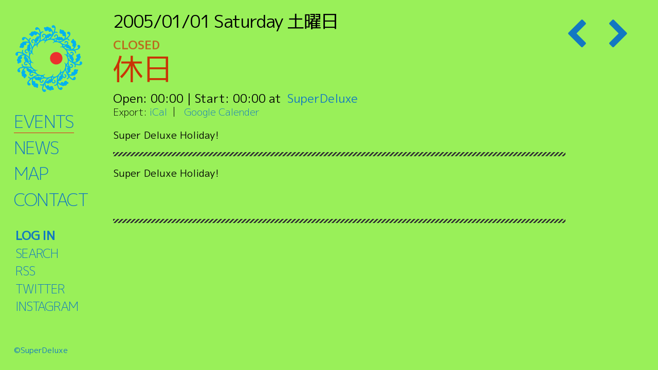

--- FILE ---
content_type: text/html; charset=UTF-8
request_url: https://super-deluxe.com/events/20050101/
body_size: 7116
content:
<!DOCTYPE html>
<html lang="ja">

      <head prefix="og: http://ogp.me/ns# fb: http://ogp.me/ns/fb# article: http://ogp.me/ns/article#">
    
  <meta charset="UTF-8">
  <meta name="viewport" content="width=device-width, initial-scale=1">
  <link rel="profile" href="http://gmpg.org/xfn/11">
  <link rel="pingback" href="https://super-deluxe.com/venue/xmlrpc.php">

    <meta property='og:locale' content='ja_JP'>
  <meta property='fb:app_id' content=''>
  <meta property='og:site_name' content='SuperDeluxe'>
  <meta property="og:title" content="休日 / CLOSED | SuperDeluxe">
<meta property="og:description" content="2005/01/01 土曜日 @ 00:00 - 23:59 - Super Deluxe Holiday!">
<meta property="og:url" content="https://super-deluxe.com/events/20050101/">
<meta property="og:type" content="article">
<meta property="article:publisher" content="https://www.facebook.com/SuperDeluxeTokyo/">
<meta property="og:image" content="https://super-deluxe.com/venue/wp-content/uploads/sdlx_ogp_image_1200x630.png">
  <meta name="twitter:card" content="summary_large_image">
  <meta name="twitter:site" content="@sdlxtokyo">
  <meta name="twitter:creator" content="">
  <meta name="twitter:title" content="休日 / CLOSED | SuperDeluxe">
  <meta name="twitter:description" content="2005/01/01 土曜日 @ 00:00 - 23:59 - Super Deluxe Holiday!">
  <meta name="twitter:image" content="https://super-deluxe.com/venue/wp-content/uploads/sdlx_ogp_image_1200x630.png">
    <title>休日 / CLOSED | SuperDeluxe</title>
<link rel='dns-prefetch' href='//use.fontawesome.com' />
<link rel='dns-prefetch' href='//cdnjs.cloudflare.com' />
<link rel='dns-prefetch' href='//fonts.googleapis.com' />
<link rel='dns-prefetch' href='//s.w.org' />
<link rel="alternate" type="application/rss+xml" title="SuperDeluxe &raquo; フィード" href="https://super-deluxe.com/feed/" />
<link rel="alternate" type="application/rss+xml" title="SuperDeluxe &raquo; コメントフィード" href="https://super-deluxe.com/comments/feed/" />
<link rel='stylesheet' id='wp-block-library-css'  href='https://super-deluxe.com/venue/wp-includes/css/dist/block-library/style.min.css?ver=5.6.16' type='text/css' media='all' />
<link rel='stylesheet' id='contact-form-7-css'  href='https://super-deluxe.com/venue/wp-content/plugins/contact-form-7/includes/css/styles.css?ver=5.3.2' type='text/css' media='all' />
<link rel='stylesheet' id='events-manager-css'  href='https://super-deluxe.com/venue/wp-content/plugins/events-manager/includes/css/events_manager.css?ver=5.993' type='text/css' media='all' />
<link rel='stylesheet' id='wp-pagenavi-css'  href='https://super-deluxe.com/venue/wp-content/plugins/wp-pagenavi/pagenavi-css.css?ver=2.70' type='text/css' media='all' />
<link rel='stylesheet' id='reset-css'  href='//cdnjs.cloudflare.com/ajax/libs/10up-sanitize.css/5.0.0/sanitize.min.css?ver=5.6.16' type='text/css' media='all' />
<link rel='stylesheet' id='tooltip-css'  href='//cdnjs.cloudflare.com/ajax/libs/balloon-css/0.5.0/balloon.min.css?ver=5.6.16' type='text/css' media='all' />
<link rel='stylesheet' id='google-font-ja-css'  href='//fonts.googleapis.com/css?family=M+PLUS+1p%3A300%2C400%2C700%2C900&#038;subset=japanese&#038;ver=5.6.16' type='text/css' media='all' />
<link rel='stylesheet' id='child-style-css'  href='https://super-deluxe.com/venue/wp-content/themes/underskeleton-child/style.css?ver=5.6.16' type='text/css' media='all' />
<script type='text/javascript' src='https://super-deluxe.com/venue/wp-includes/js/jquery/jquery.min.js?ver=3.5.1' id='jquery-core-js'></script>
<script type='text/javascript' src='https://super-deluxe.com/venue/wp-includes/js/jquery/jquery-migrate.min.js?ver=3.3.2' id='jquery-migrate-js'></script>
<script type='text/javascript' src='https://super-deluxe.com/venue/wp-includes/js/jquery/ui/core.min.js?ver=1.12.1' id='jquery-ui-core-js'></script>
<script type='text/javascript' src='https://super-deluxe.com/venue/wp-includes/js/jquery/ui/mouse.min.js?ver=1.12.1' id='jquery-ui-mouse-js'></script>
<script type='text/javascript' src='https://super-deluxe.com/venue/wp-includes/js/jquery/ui/sortable.min.js?ver=1.12.1' id='jquery-ui-sortable-js'></script>
<script type='text/javascript' src='https://super-deluxe.com/venue/wp-includes/js/jquery/ui/datepicker.min.js?ver=1.12.1' id='jquery-ui-datepicker-js'></script>
<script type='text/javascript' id='jquery-ui-datepicker-js-after'>
jQuery(document).ready(function(jQuery){jQuery.datepicker.setDefaults({"closeText":"\u9589\u3058\u308b","currentText":"\u4eca\u65e5","monthNames":["1\u6708","2\u6708","3\u6708","4\u6708","5\u6708","6\u6708","7\u6708","8\u6708","9\u6708","10\u6708","11\u6708","12\u6708"],"monthNamesShort":["1\u6708","2\u6708","3\u6708","4\u6708","5\u6708","6\u6708","7\u6708","8\u6708","9\u6708","10\u6708","11\u6708","12\u6708"],"nextText":"\u6b21","prevText":"\u524d","dayNames":["\u65e5\u66dc\u65e5","\u6708\u66dc\u65e5","\u706b\u66dc\u65e5","\u6c34\u66dc\u65e5","\u6728\u66dc\u65e5","\u91d1\u66dc\u65e5","\u571f\u66dc\u65e5"],"dayNamesShort":["\u65e5","\u6708","\u706b","\u6c34","\u6728","\u91d1","\u571f"],"dayNamesMin":["\u65e5","\u6708","\u706b","\u6c34","\u6728","\u91d1","\u571f"],"dateFormat":"yy\/mm\/dd","firstDay":1,"isRTL":false});});
</script>
<script type='text/javascript' src='https://super-deluxe.com/venue/wp-includes/js/jquery/ui/menu.min.js?ver=1.12.1' id='jquery-ui-menu-js'></script>
<script type='text/javascript' src='https://super-deluxe.com/venue/wp-includes/js/dist/vendor/wp-polyfill.min.js?ver=7.4.4' id='wp-polyfill-js'></script>
<script type='text/javascript' id='wp-polyfill-js-after'>
( 'fetch' in window ) || document.write( '<script src="https://super-deluxe.com/venue/wp-includes/js/dist/vendor/wp-polyfill-fetch.min.js?ver=3.0.0"></scr' + 'ipt>' );( document.contains ) || document.write( '<script src="https://super-deluxe.com/venue/wp-includes/js/dist/vendor/wp-polyfill-node-contains.min.js?ver=3.42.0"></scr' + 'ipt>' );( window.DOMRect ) || document.write( '<script src="https://super-deluxe.com/venue/wp-includes/js/dist/vendor/wp-polyfill-dom-rect.min.js?ver=3.42.0"></scr' + 'ipt>' );( window.URL && window.URL.prototype && window.URLSearchParams ) || document.write( '<script src="https://super-deluxe.com/venue/wp-includes/js/dist/vendor/wp-polyfill-url.min.js?ver=3.6.4"></scr' + 'ipt>' );( window.FormData && window.FormData.prototype.keys ) || document.write( '<script src="https://super-deluxe.com/venue/wp-includes/js/dist/vendor/wp-polyfill-formdata.min.js?ver=3.0.12"></scr' + 'ipt>' );( Element.prototype.matches && Element.prototype.closest ) || document.write( '<script src="https://super-deluxe.com/venue/wp-includes/js/dist/vendor/wp-polyfill-element-closest.min.js?ver=2.0.2"></scr' + 'ipt>' );
</script>
<script type='text/javascript' src='https://super-deluxe.com/venue/wp-includes/js/dist/dom-ready.min.js?ver=93db39f6fe07a70cb9217310bec0a531' id='wp-dom-ready-js'></script>
<script type='text/javascript' src='https://super-deluxe.com/venue/wp-includes/js/dist/i18n.min.js?ver=9e36b5da09c96c657b0297fd6f7cb1fd' id='wp-i18n-js'></script>
<script type='text/javascript' id='wp-a11y-js-translations'>
( function( domain, translations ) {
	var localeData = translations.locale_data[ domain ] || translations.locale_data.messages;
	localeData[""].domain = domain;
	wp.i18n.setLocaleData( localeData, domain );
} )( "default", {"translation-revision-date":"2025-10-03 12:48:21+0000","generator":"GlotPress\/4.0.1","domain":"messages","locale_data":{"messages":{"":{"domain":"messages","plural-forms":"nplurals=1; plural=0;","lang":"ja_JP"},"Notifications":["\u901a\u77e5"]}},"comment":{"reference":"wp-includes\/js\/dist\/a11y.js"}} );
</script>
<script type='text/javascript' src='https://super-deluxe.com/venue/wp-includes/js/dist/a11y.min.js?ver=f23e5b9c6e4214e0ec04d318a7c9f898' id='wp-a11y-js'></script>
<script type='text/javascript' id='jquery-ui-autocomplete-js-extra'>
/* <![CDATA[ */
var uiAutocompleteL10n = {"noResults":"\u898b\u3064\u304b\u308a\u307e\u305b\u3093\u3067\u3057\u305f\u3002","oneResult":"1\u4ef6\u306e\u7d50\u679c\u304c\u898b\u3064\u304b\u308a\u307e\u3057\u305f\u3002\u4e0a\u4e0b\u30ad\u30fc\u3092\u4f7f\u3063\u3066\u64cd\u4f5c\u3067\u304d\u307e\u3059\u3002","manyResults":"%d\u4ef6\u306e\u7d50\u679c\u304c\u898b\u3064\u304b\u308a\u307e\u3057\u305f\u3002\u4e0a\u4e0b\u30ad\u30fc\u3092\u4f7f\u3063\u3066\u64cd\u4f5c\u3067\u304d\u307e\u3059\u3002","itemSelected":"\u9805\u76ee\u3092\u9078\u629e\u3057\u307e\u3057\u305f\u3002"};
/* ]]> */
</script>
<script type='text/javascript' src='https://super-deluxe.com/venue/wp-includes/js/jquery/ui/autocomplete.min.js?ver=1.12.1' id='jquery-ui-autocomplete-js'></script>
<script type='text/javascript' src='https://super-deluxe.com/venue/wp-includes/js/jquery/ui/resizable.min.js?ver=1.12.1' id='jquery-ui-resizable-js'></script>
<script type='text/javascript' src='https://super-deluxe.com/venue/wp-includes/js/jquery/ui/draggable.min.js?ver=1.12.1' id='jquery-ui-draggable-js'></script>
<script type='text/javascript' src='https://super-deluxe.com/venue/wp-includes/js/jquery/ui/controlgroup.min.js?ver=1.12.1' id='jquery-ui-controlgroup-js'></script>
<script type='text/javascript' src='https://super-deluxe.com/venue/wp-includes/js/jquery/ui/checkboxradio.min.js?ver=1.12.1' id='jquery-ui-checkboxradio-js'></script>
<script type='text/javascript' src='https://super-deluxe.com/venue/wp-includes/js/jquery/ui/button.min.js?ver=1.12.1' id='jquery-ui-button-js'></script>
<script type='text/javascript' src='https://super-deluxe.com/venue/wp-includes/js/jquery/ui/dialog.min.js?ver=1.12.1' id='jquery-ui-dialog-js'></script>
<script type='text/javascript' id='events-manager-js-extra'>
/* <![CDATA[ */
var EM = {"ajaxurl":"https:\/\/super-deluxe.com\/venue\/wp-admin\/admin-ajax.php","locationajaxurl":"https:\/\/super-deluxe.com\/venue\/wp-admin\/admin-ajax.php?action=locations_search","firstDay":"1","locale":"ja","dateFormat":"yy-mm-dd","ui_css":"https:\/\/super-deluxe.com\/venue\/wp-content\/plugins\/events-manager\/includes\/css\/jquery-ui.min.css","show24hours":"1","is_ssl":"1","bookingInProgress":"\u4e88\u7d04\u7533\u8fbc\u307f\u304c\u884c\u308f\u308c\u308b\u307e\u3067\u304a\u5f85\u3061\u304f\u3060\u3055\u3044\u3002","tickets_save":"\u30c1\u30b1\u30c3\u30c8\u3092\u4fdd\u5b58","bookingajaxurl":"https:\/\/super-deluxe.com\/venue\/wp-admin\/admin-ajax.php","bookings_export_save":"\u4e88\u7d04\u60c5\u5831\u306e\u30a8\u30af\u30b9\u30dd\u30fc\u30c8","bookings_settings_save":"\u8a2d\u5b9a\u3092\u4fdd\u5b58","booking_delete":"\u672c\u5f53\u306b\u524a\u9664\u3057\u307e\u3059\u304b ?","booking_offset":"30","bb_full":"\u58f2\u308a\u5207\u308c\/Sold Out","bb_book":"\u3044\u307e\u3059\u3050\u4e88\u7d04\/Reserve Today","bb_booking":"(\u4e88\u7d04\u7533\u8fbc\u307f\u3092\u51e6\u7406\u3057\u3066\u3044\u307e\u3059\/Now processing)","bb_booked":"\u4e88\u7d04\u3092\u7533\u8acb\u3057\u307e\u3057\u305f\/Reserved","bb_error":"\u4e88\u7d04\u30a8\u30e9\u30fc\u3067\u3059\u3002\u518d\u8a66\u884c\u3057\u307e\u3059\u304b?\/Error occurred. Try again?","bb_cancel":"\u30ad\u30e3\u30f3\u30bb\u30eb\/Cancel","bb_canceling":"(\u30ad\u30e3\u30f3\u30bb\u30eb\u51e6\u7406\u4e2d\/Now processing)","bb_cancelled":"\u30ad\u30e3\u30f3\u30bb\u30eb\u6e08\u307f\/Cancelled","bb_cancel_error":"\u30ad\u30e3\u30f3\u30bb\u30eb\u30a8\u30e9\u30fc\u3067\u3059\u3002\u518d\u8a66\u884c\u3057\u307e\u3059\u304b?\/Error occurred. Try again?","txt_search":"\u51fa\u6f14\u8005\u540d\u306a\u3069\/Artist name etc.","txt_searching":"\u691c\u7d22\u4e2d...","txt_loading":"\u8aad\u307f\u8fbc\u307f\u4e2d\u2026"};
/* ]]> */
</script>
<script type='text/javascript' src='https://super-deluxe.com/venue/wp-content/plugins/events-manager/includes/js/events-manager.js?ver=5.993' id='events-manager-js'></script>
<script type='text/javascript' src='//use.fontawesome.com/040fa2b517.js?ver=4.7.0.' id='fontawesome-js'></script>
<script type='text/javascript' src='https://super-deluxe.com/venue/wp-includes/js/dist/vendor/moment.min.js?ver=2.26.0' id='moment-js'></script>
<script type='text/javascript' id='moment-js-after'>
moment.updateLocale( 'ja', {"months":["1\u6708","2\u6708","3\u6708","4\u6708","5\u6708","6\u6708","7\u6708","8\u6708","9\u6708","10\u6708","11\u6708","12\u6708"],"monthsShort":["1\u6708","2\u6708","3\u6708","4\u6708","5\u6708","6\u6708","7\u6708","8\u6708","9\u6708","10\u6708","11\u6708","12\u6708"],"weekdays":["\u65e5\u66dc\u65e5","\u6708\u66dc\u65e5","\u706b\u66dc\u65e5","\u6c34\u66dc\u65e5","\u6728\u66dc\u65e5","\u91d1\u66dc\u65e5","\u571f\u66dc\u65e5"],"weekdaysShort":["\u65e5","\u6708","\u706b","\u6c34","\u6728","\u91d1","\u571f"],"week":{"dow":1},"longDateFormat":{"LT":"H:i","LTS":null,"L":null,"LL":"Y\/m\/d","LLL":"Y\u5e74n\u6708j\u65e5 g:i A","LLLL":null}} );
</script>
<script type='text/javascript' src='//cdnjs.cloudflare.com/ajax/libs/moment.js/2.29.1/locale/ja.min.js?ver=20201227' id='moment-ja-js'></script>
<link rel="icon" href="https://super-deluxe.com/venue/wp-content/uploads/cropped-sdlx_icon_for_site_identifier-32x32.png" sizes="32x32" />
<link rel="icon" href="https://super-deluxe.com/venue/wp-content/uploads/cropped-sdlx_icon_for_site_identifier-192x192.png" sizes="192x192" />
<link rel="apple-touch-icon" href="https://super-deluxe.com/venue/wp-content/uploads/cropped-sdlx_icon_for_site_identifier-180x180.png" />
<meta name="msapplication-TileImage" content="https://super-deluxe.com/venue/wp-content/uploads/cropped-sdlx_icon_for_site_identifier-270x270.png" />
</head>
<body class="event-template-default single single-event postid-2129 20050101 group-blog">
  
  
  	<div id="page" class="site">
		<header id="masthead" class="site-header" role="banner">
      <div class="site-header__content ">
				<div class="row">
					<div class="site-branding">
											<h2 class="site-title"><a href="https://super-deluxe.com/" rel="home"><span>SuperDeluxe</span></a></h2>
											<nav id="site-navigation" class="main-navigation" role="navigation">
							<div class="menu-global-container"><ul id="primary-menu" class="menu"><li id="menu-item-10" class="menu-item menu-item-type-post_type menu-item-object-page menu-item-10"><a href="https://super-deluxe.com/events/"><em>Events</em><sup>イベント</sup></a></li>
<li id="menu-item-8912" class="menu-item menu-item-type-taxonomy menu-item-object-category menu-item-8912"><a href="https://super-deluxe.com/category/news/"><em>News</em><sup>ニュース</sup></a></li>
<li id="menu-item-417" class="menu-item menu-item-type-custom menu-item-object-custom menu-item-417"><a href="https://super-deluxe.com/locations/snd/"><em>Map</em><sup>アクセス</sup></a></li>
<li id="menu-item-418" class="menu-item menu-item-type-post_type menu-item-object-page menu-item-418"><a href="https://super-deluxe.com/inquiry/"><em>Contact</em><sup>コンタクト</sup></a></li>
</ul></div>						</nav>
					</div>
				</div>
			</div>
			<div class="site-info">
				<nav id="footer" class="footer-navigation" role="navigation">
					<div class="menu-footer-container"><ul id="footer-menu" class="menu"><li id="menu-item-420" class="menu-item menu-item-type-post_type menu-item-object-page menu-item-420"><a href="https://super-deluxe.com/events/reservation/"><em>Log in</em><sup>ログイン</sup></a></li>
<li id="menu-item-8767" class="menu-item menu-item-type-post_type menu-item-object-page menu-item-8767"><a href="https://super-deluxe.com/search/"><em>Search</em><sup>サーチ</sup></a></li>
<li id="menu-item-419" class="menu-item menu-item-type-custom menu-item-object-custom menu-item-419"><a href="https://super-deluxe.com/events/feed/"><em>RSS</em><sup>フィード</sup></a></li>
<li id="menu-item-11785" class="menu-item menu-item-type-custom menu-item-object-custom menu-item-11785"><a href="https://twitter.com/sdlx_jp"><em>Twitter</em><sup>ツイッター</sup></a></li>
<li id="menu-item-11783" class="menu-item menu-item-type-custom menu-item-object-custom menu-item-11783"><a href="https://www.instagram.com/sdlx.jp/"><em>Instagram</em><sup>インスタ</sup></a></li>
</ul></div>															<li id="menu-search"><span class="searchWin__open"><em>Search</em>サーチ</span></li>
									</nav>
				<p class="site-title"><a href="https://super-deluxe.com/" rel="home"><span>&copy;SuperDeluxe</span></a></p>
			</div>
		</header>
				<div id="content" class="site-content ">
<div class="row">
	<div id="primary" class="content-area nine columns">
		<main id="main" class="site-main" role="main">
		<div class="grid event-prevnext top"><a class="prev" href="https://super-deluxe.com/events/20041231/"><i class="fa fa-chevron-left" aria-hidden="true"></i><span>Prev</span></a>&nbsp;<a class="next" href="https://super-deluxe.com/events/20050103/"><i class="fa fa-chevron-right" aria-hidden="true"></i><span>Next</span></a></div>
    
        <div class="grid event-detail-visual">
	<p class="keyvisual"></p>
</div>
<div class="grid event-detail-title ">
	<p class="date"><span class="ymd">2005/01/01</span> <span class="jp-dotw">土曜日</span>土曜日</p>
	<h1 class="title"><em>CLOSED</em>休日</h1>
	<p class="time">Open: <em>00:00:00</em> | Start: <em>00:00 - 23:59</em></p>
	<p class="place"><a href="https://super-deluxe.com/locations/superdeluxe/">SuperDeluxe</a></p>
	<p class="price"></p>
  
	<div class="grid event-detail-cat">
		<p class="no-event">カテゴリーはないようです</p>
		<!---->
	</div>
  <div class="event-detail-export">
    <ul class="cal-link">
      <li class="title">Export:</li>
      <li><a href="https://super-deluxe.com/events/20050101/ical/">iCal</a></li>
      <li><a href="http://www.google.com/calendar/event?action=TEMPLATE&#038;text=%E4%BC%91%E6%97%A5&#038;dates=20050101T000000/20050101T235900&#038;details=Super+Deluxe+Holiday%21&#038;location=%E8%A5%BF%E9%BA%BB%E5%B8%833-1-25+B1F%2C+%E6%B8%AF%E5%8C%BA%2C+%E6%9D%B1%E4%BA%AC%E9%83%BD%2C+106-0031%2C+Japan&#038;trp=false&#038;sprop=https%3A%2F%2Fsuper-deluxe.com%2Fevents%2F20050101%2F&#038;sprop=name:SuperDeluxe&#038;ctz=Asia%2FTokyo" target="_blank"><img src="https://www.google.com/calendar/images/ext/gc_button2.gif" alt="0" border="0"></a></li>
    </ul>
  </div>
	<p class="event-detail-booking-btn ">予約する/Reserve</p>
</div>
<div class="grid event-detail-desc">
	<div class="description" id="ja"><p>Super Deluxe Holiday!</p>
<p></p>
</div>
	<div class="description alt" id="en">Super Deluxe Holiday!<br /><br /><br /></div>
</div>

<div class="event-detail-recommend">
	<h3 class="title"><em>More great events</em>こちらもどうですか</h3>
	<p class="no-event">このカテゴリーにはまだないみたい / No events in this category</p>
</div>        </main>
  </div>

  <script>
  //キー操作 via https://developer.mozilla.org/ja/docs/Web/API/KeyboardEvent/key
  window.addEventListener('keydown', function (event) {
    var reservationNow = document.querySelector('.tingle-enabled');
    var isNavPrevNext = document.querySelector('.event-prevnext');
    // イベント予約レイヤーの起動時以外
    if (!reservationNow) {
      if (event.defaultPrevented) {
        return;
      }
      // イベント移動ナビがある
      if (isNavPrevNext) {
        switch (event.key) {
          case 'ArrowLeft':
            window.location.href = 'https://super-deluxe.com/events/20041231/';
            break;
          case 'ArrowRight':
                        window.location.href = 'https://super-deluxe.com/events/20050103/';
            break;
                      case 'ArrowUp':
            window.location.href = 'https://super-deluxe.com/events';
            break;
          default:
            return;
        }
        event.preventDefault();
      }
    }
  }, true);
  </script>

</div>
	</div><!-- #content -->

			    	    <!-- <script src="/js/anime.min.js"></script>
	    <script src="/js/revealer.js"></script> -->
	    
	    <!-- <div class="searchWin">
	        <div class="searchWin__inner">
	            <div class="searchWin__section">
	                	                <h3 class="title"><em>Or browse by event categories</em>またはカテゴリでみつける</h3>
	                	                <p class="searchWin__close tingle-modal__close">
	                    <span class="tingle-modal__closeIcon">×</span>
	                    <span class="tingle-modal__closeLabel">Close</span>
	                </p>
	            </div>
	        </div>
	    </div> -->

	    	    <!-- <script>
	        document.addEventListener('DOMContentLoaded', function() {
	            // 検索レイヤー起動用をフッタメニューに移動
	            var srcli01 = document.querySelector('header #menu-search');
	            if (srcli01) {
	                var fm01 = document.querySelector('header #footer-menu');
	                var fmlc01 = document.querySelector('header #footer-menu li:first-child');
	                fm01.insertBefore(srcli01, fmlc01);
	            }
	            var srcli02 = document.querySelector('footer #menu-search');
	            if (srcli02) {
	                var fm02 = document.querySelector('footer #footer-menu');
	                var fmlc02 = document.querySelector('footer #footer-menu li:first-child');
	                fm02.insertBefore(srcli02, fmlc02);
	            }

	            (function() {
	                var searchEl = document.querySelector('div.searchWin'),
	                    searchContent = searchEl.querySelector('.searchWin__section'),
	                    revealer = new RevealFx(searchEl),
	                    closeCtrl = searchEl.querySelector('.searchWin__close');
	                // var img = ['url(/venue/wp-content/themes/underskeleton-child/img/namaiki-desktop-patterns/001.gif)', 'url(/venue/wp-content/themes/underskeleton-child/img/namaiki-desktop-patterns/002.gif)', 'url(/venue/wp-content/themes/underskeleton-child/img/namaiki-desktop-patterns/003.gif)'];
	                // var rdm = Math.floor(Math.random() * img.length);
	                var colors1 = ['#222', '#0084fe', '#0dd42d', '#eff40c', '#7930bb', '#ec39bb', '#49c1f5', '#493b25', '#202d36', '#394414'];
	                var colors2 = ['#b31717', '#479423', '#523a78', '#373728', '#aab6b5', '#635e62', '#042533', '#a39072', '#b1c918', '#1fc335'];
	                var rdm1 = Math.floor(Math.random() * colors1.length);
	                var rdm2 = Math.floor(Math.random() * colors2.length);

	                document.querySelector('.searchWin__open').addEventListener('click', function() {
	                    revealer.reveal({
	                        // bgimg: img[rdm],
	                        bgcolor: colors2[rdm2],
	                        direction: 'lr',
	                        duration: 500,
	                        onCover: function(contentEl, revealerEl) {
	                            searchEl.classList.add('searchWin--open');
	                            // searchEl.style.display = 'block';
	                            contentEl.style.opacity = '1';
	                            document.querySelector('.search-field').focus();
	                        },
	                        onComplete: function() {
	                            closeCtrl.addEventListener('click', closeSearch);
	                        }
	                    });
	                });
	                function closeSearch() {
	                    closeCtrl.removeEventListener('click', closeSearch);
	                    searchEl.classList.remove('searchWin--open');
	                    revealer.reveal({
	                        // bgimg: img[rdm],
	                        bgcolor: colors1[rdm1],
	                        direction: 'rl',
	                        duration: 500,
	                        onCover: function(contentEl, revealerEl) {
	                            searchEl.classList.remove('searchWin--open');
	                            // searchEl.style.display = 'none';
	                            contentEl.style.opacity = '0';
	                        }
	                    });
	                }
	                //キー操作 (前/後リンク)
	                // window.addEventListener('keydown', function (event) {
	                // 	var reservationNow = document.querySelector('.event-detail-booking');
	                // 	// イベント予約レイヤーの起動時以外
	                // 	if (!reservationNow) {
	                // 		if (event.defaultPrevented) {
	                // 			return;
	                // 		}
	                // 		switch (event.key) {
	                // 			case 's':
	                // 				document.querySelector('.searchWin__open').click();
	                // 			break;
	                // 			case 'Escape':
	                // 				document.querySelector('.searchWin__close').click();
	                // 			break;
	                // 			default:
	                // 			return;
	                // 		}
	                // 		event.preventDefault();
	                // 	}
	                // }, true);

	            })();
	        }, false);
	    </script> -->
	
	<footer id="colophon" class="site-footer" role="contentinfo">
				<div class="site-footer__content ">
			<div class="row">
				<div class="site-info">
					<nav id="footer" class="footer-navigation" role="navigation">
						<div class="menu-footer-container"><ul id="footer-menu" class="menu"><li class="menu-item menu-item-type-post_type menu-item-object-page menu-item-420"><a href="https://super-deluxe.com/events/reservation/"><em>Log in</em><sup>ログイン</sup></a></li>
<li class="menu-item menu-item-type-post_type menu-item-object-page menu-item-8767"><a href="https://super-deluxe.com/search/"><em>Search</em><sup>サーチ</sup></a></li>
<li class="menu-item menu-item-type-custom menu-item-object-custom menu-item-419"><a href="https://super-deluxe.com/events/feed/"><em>RSS</em><sup>フィード</sup></a></li>
<li class="menu-item menu-item-type-custom menu-item-object-custom menu-item-11785"><a href="https://twitter.com/sdlx_jp"><em>Twitter</em><sup>ツイッター</sup></a></li>
<li class="menu-item menu-item-type-custom menu-item-object-custom menu-item-11783"><a href="https://www.instagram.com/sdlx.jp/"><em>Instagram</em><sup>インスタ</sup></a></li>
</ul></div>																		<!-- <li id="menu-search"><span class="searchWin__open"><em>Search</em>サーチ</span></li> -->
											</nav>
					<p class="site-title"><a href="https://super-deluxe.com/" rel="home"><span>&copy; SuperDeluxe</span></a></p>
				</div>
			</div>
		</div>
	</footer><!-- #colophon -->
</div><!-- #page -->


<script type='text/javascript' id='contact-form-7-js-extra'>
/* <![CDATA[ */
var wpcf7 = {"apiSettings":{"root":"https:\/\/super-deluxe.com\/wp-json\/contact-form-7\/v1","namespace":"contact-form-7\/v1"}};
/* ]]> */
</script>
<script type='text/javascript' src='https://super-deluxe.com/venue/wp-content/plugins/contact-form-7/includes/js/scripts.js?ver=5.3.2' id='contact-form-7-js'></script>
<script type='text/javascript' src='https://super-deluxe.com/venue/wp-content/themes/underskeleton-child/js/my.js?ver=20181009' id='myjs-js'></script>
<script type='text/javascript' src='https://super-deluxe.com/venue/wp-content/themes/underskeleton-child/js/single-event.js?ver=20181009' id='single-event-js'></script>
<script type='text/javascript' src='https://super-deluxe.com/venue/wp-content/themes/underskeleton/js/theme.min.js?ver=1.0.0' id='underskeleton-scripts-js'></script>
<script type='text/javascript' src='https://super-deluxe.com/venue/wp-includes/js/wp-embed.min.js?ver=5.6.16' id='wp-embed-js'></script>

<!-- Cloudflare Web Analytics -->
<script defer src='https://static.cloudflareinsights.com/beacon.min.js' data-cf-beacon='{"token": "949ea9ce4ce341adb13947aeb88b3229"}'></script>
<!-- End Cloudflare Web Analytics -->
 
</body>
</html>
